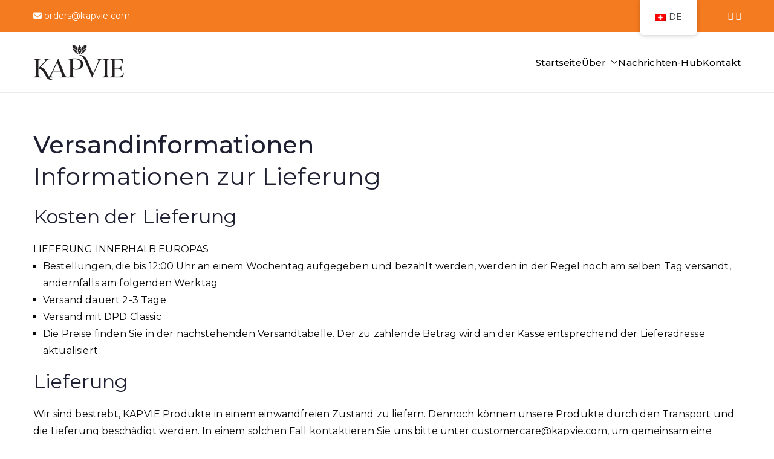

--- FILE ---
content_type: text/html; charset=UTF-8
request_url: https://kapvie.com/de/shipping-policy/
body_size: 76135
content:
<!doctype html>
		<html lang="de-CH">
		
	<head>

				<meta charset="UTF-8">
		<meta name="viewport" content="width=device-width, initial-scale=1">
		<link rel="profile" href="http://gmpg.org/xfn/11">
		
		<meta name='robots' content='index, follow, max-image-preview:large, max-snippet:-1, max-video-preview:-1' />

	<!-- This site is optimized with the Yoast SEO plugin v26.8 - https://yoast.com/product/yoast-seo-wordpress/ -->
	<title>Shipping Policy - Kapvie</title>
	<link rel="canonical" href="https://kapvie.com/de/shipping-policy/" />
	<meta property="og:locale" content="de_DE" />
	<meta property="og:type" content="article" />
	<meta property="og:title" content="Shipping Policy - Kapvie" />
	<meta property="og:description" content="Delivery Information Delivery Cost DELIVERY WITHIN EUROPE Orders that are placed and paid by 12:00 on a weekday are normally shipped on the same day, otherwise they are shipped the following workday Shipping takes 2-3 days Shipping using DPD Classic See shipping table below for pricing. Amount payable is updated at checkout according to delivery [&hellip;]" />
	<meta property="og:url" content="https://kapvie.com/de/shipping-policy/" />
	<meta property="og:site_name" content="Kapvie" />
	<meta property="article:modified_time" content="2022-04-18T15:41:22+00:00" />
	<meta name="twitter:card" content="summary_large_image" />
	<meta name="twitter:label1" content="Geschätzte Lesezeit" />
	<meta name="twitter:data1" content="2 Minuten" />
	<script type="application/ld+json" class="yoast-schema-graph">{
    "@context": "https:\/\/schema.org",
    "@graph": [
        {
            "@type": "WebPage",
            "@id": "https:\/\/kapvie.com\/shipping-policy\/",
            "url": "https:\/\/kapvie.com\/shipping-policy\/",
            "name": "Shipping Policy - Kapvie",
            "isPartOf": {
                "@id": "https:\/\/kapvie.com\/#website"
            },
            "datePublished": "2022-03-03T09:21:38+00:00",
            "dateModified": "2022-04-18T15:41:22+00:00",
            "breadcrumb": {
                "@id": "https:\/\/kapvie.com\/shipping-policy\/#breadcrumb"
            },
            "inLanguage": "de-CH",
            "potentialAction": [
                {
                    "@type": "ReadAction",
                    "target": [
                        "https:\/\/kapvie.com\/shipping-policy\/"
                    ]
                }
            ]
        },
        {
            "@type": "BreadcrumbList",
            "@id": "https:\/\/kapvie.com\/shipping-policy\/#breadcrumb",
            "itemListElement": [
                {
                    "@type": "ListItem",
                    "position": 1,
                    "name": "Startseite",
                    "item": "https:\/\/kapvie.com\/"
                },
                {
                    "@type": "ListItem",
                    "position": 2,
                    "name": "Versandinformationen"
                }
            ]
        },
        {
            "@type": "WebSite",
            "@id": "https:\/\/kapvie.com\/#website",
            "url": "https:\/\/kapvie.com\/",
            "name": "Kapvie",
            "description": "Ihr Gateway nach Afrika.",
            "publisher": {
                "@id": "https:\/\/kapvie.com\/#organization"
            },
            "potentialAction": [
                {
                    "@type": "SearchAction",
                    "target": {
                        "@type": "EntryPoint",
                        "urlTemplate": "https:\/\/kapvie.com\/?s={search_term_string}"
                    },
                    "query-input": {
                        "@type": "PropertyValueSpecification",
                        "valueRequired": true,
                        "valueName": "search_term_string"
                    }
                }
            ],
            "inLanguage": "de-CH"
        },
        {
            "@type": "Organization",
            "@id": "https:\/\/kapvie.com\/#organization",
            "name": "Kapvie",
            "url": "https:\/\/kapvie.com\/",
            "logo": {
                "@type": "ImageObject",
                "inLanguage": "de-CH",
                "@id": "https:\/\/kapvie.com\/#\/schema\/logo\/image\/",
                "url": "https:\/\/kapvie.com\/wp-content\/uploads\/2022\/02\/Kapvie-Logo-Invoice.jpg",
                "contentUrl": "https:\/\/kapvie.com\/wp-content\/uploads\/2022\/02\/Kapvie-Logo-Invoice.jpg",
                "width": 400,
                "height": 193,
                "caption": "Kapvie"
            },
            "image": {
                "@id": "https:\/\/kapvie.com\/#\/schema\/logo\/image\/"
            }
        }
    ]
}</script>
	<!-- / Yoast SEO plugin. -->


<link rel='dns-prefetch' href='//www.googletagmanager.com' />
<link rel='dns-prefetch' href='//fonts.googleapis.com' />
<link rel="alternate" type="application/rss+xml" title="Kapvie &raquo; Feed" href="https://kapvie.com/de/feed/" />
<link rel="alternate" type="application/rss+xml" title="Kapvie &raquo; Kommentar-Feed" href="https://kapvie.com/de/comments/feed/" />
<link rel="alternate" title="oEmbed (JSON)" type="application/json+oembed" href="https://kapvie.com/de/wp-json/oembed/1.0/embed?url=https%3A%2F%2Fkapvie.com%2Fde%2Fshipping-policy%2F" />
<link rel="alternate" title="oEmbed (XML)" type="text/xml+oembed" href="https://kapvie.com/de/wp-json/oembed/1.0/embed?url=https%3A%2F%2Fkapvie.com%2Fde%2Fshipping-policy%2F&#038;format=xml" />
<style id='wp-img-auto-sizes-contain-inline-css' type='text/css'>
img:is([sizes=auto i],[sizes^="auto," i]){contain-intrinsic-size:3000px 1500px}
/*# sourceURL=wp-img-auto-sizes-contain-inline-css */
</style>
<style id='wp-emoji-styles-inline-css' type='text/css'>

	img.wp-smiley, img.emoji {
		display: inline !important;
		border: none !important;
		box-shadow: none !important;
		height: 1em !important;
		width: 1em !important;
		margin: 0 0.07em !important;
		vertical-align: -0.1em !important;
		background: none !important;
		padding: 0 !important;
	}
/*# sourceURL=wp-emoji-styles-inline-css */
</style>
<link rel='stylesheet' id='wp-block-library-css' href='https://kapvie.com/wp-includes/css/dist/block-library/style.min.css?ver=6.9' type='text/css' media='all' />
<style id='wp-block-library-theme-inline-css' type='text/css'>
.wp-block-audio :where(figcaption){color:#555;font-size:13px;text-align:center}.is-dark-theme .wp-block-audio :where(figcaption){color:#ffffffa6}.wp-block-audio{margin:0 0 1em}.wp-block-code{border:1px solid #ccc;border-radius:4px;font-family:Menlo,Consolas,monaco,monospace;padding:.8em 1em}.wp-block-embed :where(figcaption){color:#555;font-size:13px;text-align:center}.is-dark-theme .wp-block-embed :where(figcaption){color:#ffffffa6}.wp-block-embed{margin:0 0 1em}.blocks-gallery-caption{color:#555;font-size:13px;text-align:center}.is-dark-theme .blocks-gallery-caption{color:#ffffffa6}:root :where(.wp-block-image figcaption){color:#555;font-size:13px;text-align:center}.is-dark-theme :root :where(.wp-block-image figcaption){color:#ffffffa6}.wp-block-image{margin:0 0 1em}.wp-block-pullquote{border-bottom:4px solid;border-top:4px solid;color:currentColor;margin-bottom:1.75em}.wp-block-pullquote :where(cite),.wp-block-pullquote :where(footer),.wp-block-pullquote__citation{color:currentColor;font-size:.8125em;font-style:normal;text-transform:uppercase}.wp-block-quote{border-left:.25em solid;margin:0 0 1.75em;padding-left:1em}.wp-block-quote cite,.wp-block-quote footer{color:currentColor;font-size:.8125em;font-style:normal;position:relative}.wp-block-quote:where(.has-text-align-right){border-left:none;border-right:.25em solid;padding-left:0;padding-right:1em}.wp-block-quote:where(.has-text-align-center){border:none;padding-left:0}.wp-block-quote.is-large,.wp-block-quote.is-style-large,.wp-block-quote:where(.is-style-plain){border:none}.wp-block-search .wp-block-search__label{font-weight:700}.wp-block-search__button{border:1px solid #ccc;padding:.375em .625em}:where(.wp-block-group.has-background){padding:1.25em 2.375em}.wp-block-separator.has-css-opacity{opacity:.4}.wp-block-separator{border:none;border-bottom:2px solid;margin-left:auto;margin-right:auto}.wp-block-separator.has-alpha-channel-opacity{opacity:1}.wp-block-separator:not(.is-style-wide):not(.is-style-dots){width:100px}.wp-block-separator.has-background:not(.is-style-dots){border-bottom:none;height:1px}.wp-block-separator.has-background:not(.is-style-wide):not(.is-style-dots){height:2px}.wp-block-table{margin:0 0 1em}.wp-block-table td,.wp-block-table th{word-break:normal}.wp-block-table :where(figcaption){color:#555;font-size:13px;text-align:center}.is-dark-theme .wp-block-table :where(figcaption){color:#ffffffa6}.wp-block-video :where(figcaption){color:#555;font-size:13px;text-align:center}.is-dark-theme .wp-block-video :where(figcaption){color:#ffffffa6}.wp-block-video{margin:0 0 1em}:root :where(.wp-block-template-part.has-background){margin-bottom:0;margin-top:0;padding:1.25em 2.375em}
/*# sourceURL=/wp-includes/css/dist/block-library/theme.min.css */
</style>
<style id='global-styles-inline-css' type='text/css'>
:root{--wp--preset--aspect-ratio--square: 1;--wp--preset--aspect-ratio--4-3: 4/3;--wp--preset--aspect-ratio--3-4: 3/4;--wp--preset--aspect-ratio--3-2: 3/2;--wp--preset--aspect-ratio--2-3: 2/3;--wp--preset--aspect-ratio--16-9: 16/9;--wp--preset--aspect-ratio--9-16: 9/16;--wp--preset--color--black: #000000;--wp--preset--color--cyan-bluish-gray: #abb8c3;--wp--preset--color--white: #ffffff;--wp--preset--color--pale-pink: #f78da7;--wp--preset--color--vivid-red: #cf2e2e;--wp--preset--color--luminous-vivid-orange: #ff6900;--wp--preset--color--luminous-vivid-amber: #fcb900;--wp--preset--color--light-green-cyan: #7bdcb5;--wp--preset--color--vivid-green-cyan: #00d084;--wp--preset--color--pale-cyan-blue: #8ed1fc;--wp--preset--color--vivid-cyan-blue: #0693e3;--wp--preset--color--vivid-purple: #9b51e0;--wp--preset--color--zakra-color-1: #027ABB;--wp--preset--color--zakra-color-2: #015EA0;--wp--preset--color--zakra-color-3: #FFFFFF;--wp--preset--color--zakra-color-4: #F6FEFC;--wp--preset--color--zakra-color-5: #181818;--wp--preset--color--zakra-color-6: #1F1F32;--wp--preset--color--zakra-color-7: #3F3F46;--wp--preset--color--zakra-color-8: #FFFFFF;--wp--preset--color--zakra-color-9: #E4E4E7;--wp--preset--gradient--vivid-cyan-blue-to-vivid-purple: linear-gradient(135deg,rgb(6,147,227) 0%,rgb(155,81,224) 100%);--wp--preset--gradient--light-green-cyan-to-vivid-green-cyan: linear-gradient(135deg,rgb(122,220,180) 0%,rgb(0,208,130) 100%);--wp--preset--gradient--luminous-vivid-amber-to-luminous-vivid-orange: linear-gradient(135deg,rgb(252,185,0) 0%,rgb(255,105,0) 100%);--wp--preset--gradient--luminous-vivid-orange-to-vivid-red: linear-gradient(135deg,rgb(255,105,0) 0%,rgb(207,46,46) 100%);--wp--preset--gradient--very-light-gray-to-cyan-bluish-gray: linear-gradient(135deg,rgb(238,238,238) 0%,rgb(169,184,195) 100%);--wp--preset--gradient--cool-to-warm-spectrum: linear-gradient(135deg,rgb(74,234,220) 0%,rgb(151,120,209) 20%,rgb(207,42,186) 40%,rgb(238,44,130) 60%,rgb(251,105,98) 80%,rgb(254,248,76) 100%);--wp--preset--gradient--blush-light-purple: linear-gradient(135deg,rgb(255,206,236) 0%,rgb(152,150,240) 100%);--wp--preset--gradient--blush-bordeaux: linear-gradient(135deg,rgb(254,205,165) 0%,rgb(254,45,45) 50%,rgb(107,0,62) 100%);--wp--preset--gradient--luminous-dusk: linear-gradient(135deg,rgb(255,203,112) 0%,rgb(199,81,192) 50%,rgb(65,88,208) 100%);--wp--preset--gradient--pale-ocean: linear-gradient(135deg,rgb(255,245,203) 0%,rgb(182,227,212) 50%,rgb(51,167,181) 100%);--wp--preset--gradient--electric-grass: linear-gradient(135deg,rgb(202,248,128) 0%,rgb(113,206,126) 100%);--wp--preset--gradient--midnight: linear-gradient(135deg,rgb(2,3,129) 0%,rgb(40,116,252) 100%);--wp--preset--font-size--small: 13px;--wp--preset--font-size--medium: 20px;--wp--preset--font-size--large: 36px;--wp--preset--font-size--x-large: 42px;--wp--preset--spacing--20: 0.44rem;--wp--preset--spacing--30: 0.67rem;--wp--preset--spacing--40: 1rem;--wp--preset--spacing--50: 1.5rem;--wp--preset--spacing--60: 2.25rem;--wp--preset--spacing--70: 3.38rem;--wp--preset--spacing--80: 5.06rem;--wp--preset--shadow--natural: 6px 6px 9px rgba(0, 0, 0, 0.2);--wp--preset--shadow--deep: 12px 12px 50px rgba(0, 0, 0, 0.4);--wp--preset--shadow--sharp: 6px 6px 0px rgba(0, 0, 0, 0.2);--wp--preset--shadow--outlined: 6px 6px 0px -3px rgb(255, 255, 255), 6px 6px rgb(0, 0, 0);--wp--preset--shadow--crisp: 6px 6px 0px rgb(0, 0, 0);}:root { --wp--style--global--content-size: 760px;--wp--style--global--wide-size: 1160px; }:where(body) { margin: 0; }.wp-site-blocks > .alignleft { float: left; margin-right: 2em; }.wp-site-blocks > .alignright { float: right; margin-left: 2em; }.wp-site-blocks > .aligncenter { justify-content: center; margin-left: auto; margin-right: auto; }:where(.wp-site-blocks) > * { margin-block-start: 24px; margin-block-end: 0; }:where(.wp-site-blocks) > :first-child { margin-block-start: 0; }:where(.wp-site-blocks) > :last-child { margin-block-end: 0; }:root { --wp--style--block-gap: 24px; }:root :where(.is-layout-flow) > :first-child{margin-block-start: 0;}:root :where(.is-layout-flow) > :last-child{margin-block-end: 0;}:root :where(.is-layout-flow) > *{margin-block-start: 24px;margin-block-end: 0;}:root :where(.is-layout-constrained) > :first-child{margin-block-start: 0;}:root :where(.is-layout-constrained) > :last-child{margin-block-end: 0;}:root :where(.is-layout-constrained) > *{margin-block-start: 24px;margin-block-end: 0;}:root :where(.is-layout-flex){gap: 24px;}:root :where(.is-layout-grid){gap: 24px;}.is-layout-flow > .alignleft{float: left;margin-inline-start: 0;margin-inline-end: 2em;}.is-layout-flow > .alignright{float: right;margin-inline-start: 2em;margin-inline-end: 0;}.is-layout-flow > .aligncenter{margin-left: auto !important;margin-right: auto !important;}.is-layout-constrained > .alignleft{float: left;margin-inline-start: 0;margin-inline-end: 2em;}.is-layout-constrained > .alignright{float: right;margin-inline-start: 2em;margin-inline-end: 0;}.is-layout-constrained > .aligncenter{margin-left: auto !important;margin-right: auto !important;}.is-layout-constrained > :where(:not(.alignleft):not(.alignright):not(.alignfull)){max-width: var(--wp--style--global--content-size);margin-left: auto !important;margin-right: auto !important;}.is-layout-constrained > .alignwide{max-width: var(--wp--style--global--wide-size);}body .is-layout-flex{display: flex;}.is-layout-flex{flex-wrap: wrap;align-items: center;}.is-layout-flex > :is(*, div){margin: 0;}body .is-layout-grid{display: grid;}.is-layout-grid > :is(*, div){margin: 0;}body{padding-top: 0px;padding-right: 0px;padding-bottom: 0px;padding-left: 0px;}a:where(:not(.wp-element-button)){text-decoration: underline;}:root :where(.wp-element-button, .wp-block-button__link){background-color: #32373c;border-width: 0;color: #fff;font-family: inherit;font-size: inherit;font-style: inherit;font-weight: inherit;letter-spacing: inherit;line-height: inherit;padding-top: calc(0.667em + 2px);padding-right: calc(1.333em + 2px);padding-bottom: calc(0.667em + 2px);padding-left: calc(1.333em + 2px);text-decoration: none;text-transform: inherit;}.has-black-color{color: var(--wp--preset--color--black) !important;}.has-cyan-bluish-gray-color{color: var(--wp--preset--color--cyan-bluish-gray) !important;}.has-white-color{color: var(--wp--preset--color--white) !important;}.has-pale-pink-color{color: var(--wp--preset--color--pale-pink) !important;}.has-vivid-red-color{color: var(--wp--preset--color--vivid-red) !important;}.has-luminous-vivid-orange-color{color: var(--wp--preset--color--luminous-vivid-orange) !important;}.has-luminous-vivid-amber-color{color: var(--wp--preset--color--luminous-vivid-amber) !important;}.has-light-green-cyan-color{color: var(--wp--preset--color--light-green-cyan) !important;}.has-vivid-green-cyan-color{color: var(--wp--preset--color--vivid-green-cyan) !important;}.has-pale-cyan-blue-color{color: var(--wp--preset--color--pale-cyan-blue) !important;}.has-vivid-cyan-blue-color{color: var(--wp--preset--color--vivid-cyan-blue) !important;}.has-vivid-purple-color{color: var(--wp--preset--color--vivid-purple) !important;}.has-zakra-color-1-color{color: var(--wp--preset--color--zakra-color-1) !important;}.has-zakra-color-2-color{color: var(--wp--preset--color--zakra-color-2) !important;}.has-zakra-color-3-color{color: var(--wp--preset--color--zakra-color-3) !important;}.has-zakra-color-4-color{color: var(--wp--preset--color--zakra-color-4) !important;}.has-zakra-color-5-color{color: var(--wp--preset--color--zakra-color-5) !important;}.has-zakra-color-6-color{color: var(--wp--preset--color--zakra-color-6) !important;}.has-zakra-color-7-color{color: var(--wp--preset--color--zakra-color-7) !important;}.has-zakra-color-8-color{color: var(--wp--preset--color--zakra-color-8) !important;}.has-zakra-color-9-color{color: var(--wp--preset--color--zakra-color-9) !important;}.has-black-background-color{background-color: var(--wp--preset--color--black) !important;}.has-cyan-bluish-gray-background-color{background-color: var(--wp--preset--color--cyan-bluish-gray) !important;}.has-white-background-color{background-color: var(--wp--preset--color--white) !important;}.has-pale-pink-background-color{background-color: var(--wp--preset--color--pale-pink) !important;}.has-vivid-red-background-color{background-color: var(--wp--preset--color--vivid-red) !important;}.has-luminous-vivid-orange-background-color{background-color: var(--wp--preset--color--luminous-vivid-orange) !important;}.has-luminous-vivid-amber-background-color{background-color: var(--wp--preset--color--luminous-vivid-amber) !important;}.has-light-green-cyan-background-color{background-color: var(--wp--preset--color--light-green-cyan) !important;}.has-vivid-green-cyan-background-color{background-color: var(--wp--preset--color--vivid-green-cyan) !important;}.has-pale-cyan-blue-background-color{background-color: var(--wp--preset--color--pale-cyan-blue) !important;}.has-vivid-cyan-blue-background-color{background-color: var(--wp--preset--color--vivid-cyan-blue) !important;}.has-vivid-purple-background-color{background-color: var(--wp--preset--color--vivid-purple) !important;}.has-zakra-color-1-background-color{background-color: var(--wp--preset--color--zakra-color-1) !important;}.has-zakra-color-2-background-color{background-color: var(--wp--preset--color--zakra-color-2) !important;}.has-zakra-color-3-background-color{background-color: var(--wp--preset--color--zakra-color-3) !important;}.has-zakra-color-4-background-color{background-color: var(--wp--preset--color--zakra-color-4) !important;}.has-zakra-color-5-background-color{background-color: var(--wp--preset--color--zakra-color-5) !important;}.has-zakra-color-6-background-color{background-color: var(--wp--preset--color--zakra-color-6) !important;}.has-zakra-color-7-background-color{background-color: var(--wp--preset--color--zakra-color-7) !important;}.has-zakra-color-8-background-color{background-color: var(--wp--preset--color--zakra-color-8) !important;}.has-zakra-color-9-background-color{background-color: var(--wp--preset--color--zakra-color-9) !important;}.has-black-border-color{border-color: var(--wp--preset--color--black) !important;}.has-cyan-bluish-gray-border-color{border-color: var(--wp--preset--color--cyan-bluish-gray) !important;}.has-white-border-color{border-color: var(--wp--preset--color--white) !important;}.has-pale-pink-border-color{border-color: var(--wp--preset--color--pale-pink) !important;}.has-vivid-red-border-color{border-color: var(--wp--preset--color--vivid-red) !important;}.has-luminous-vivid-orange-border-color{border-color: var(--wp--preset--color--luminous-vivid-orange) !important;}.has-luminous-vivid-amber-border-color{border-color: var(--wp--preset--color--luminous-vivid-amber) !important;}.has-light-green-cyan-border-color{border-color: var(--wp--preset--color--light-green-cyan) !important;}.has-vivid-green-cyan-border-color{border-color: var(--wp--preset--color--vivid-green-cyan) !important;}.has-pale-cyan-blue-border-color{border-color: var(--wp--preset--color--pale-cyan-blue) !important;}.has-vivid-cyan-blue-border-color{border-color: var(--wp--preset--color--vivid-cyan-blue) !important;}.has-vivid-purple-border-color{border-color: var(--wp--preset--color--vivid-purple) !important;}.has-zakra-color-1-border-color{border-color: var(--wp--preset--color--zakra-color-1) !important;}.has-zakra-color-2-border-color{border-color: var(--wp--preset--color--zakra-color-2) !important;}.has-zakra-color-3-border-color{border-color: var(--wp--preset--color--zakra-color-3) !important;}.has-zakra-color-4-border-color{border-color: var(--wp--preset--color--zakra-color-4) !important;}.has-zakra-color-5-border-color{border-color: var(--wp--preset--color--zakra-color-5) !important;}.has-zakra-color-6-border-color{border-color: var(--wp--preset--color--zakra-color-6) !important;}.has-zakra-color-7-border-color{border-color: var(--wp--preset--color--zakra-color-7) !important;}.has-zakra-color-8-border-color{border-color: var(--wp--preset--color--zakra-color-8) !important;}.has-zakra-color-9-border-color{border-color: var(--wp--preset--color--zakra-color-9) !important;}.has-vivid-cyan-blue-to-vivid-purple-gradient-background{background: var(--wp--preset--gradient--vivid-cyan-blue-to-vivid-purple) !important;}.has-light-green-cyan-to-vivid-green-cyan-gradient-background{background: var(--wp--preset--gradient--light-green-cyan-to-vivid-green-cyan) !important;}.has-luminous-vivid-amber-to-luminous-vivid-orange-gradient-background{background: var(--wp--preset--gradient--luminous-vivid-amber-to-luminous-vivid-orange) !important;}.has-luminous-vivid-orange-to-vivid-red-gradient-background{background: var(--wp--preset--gradient--luminous-vivid-orange-to-vivid-red) !important;}.has-very-light-gray-to-cyan-bluish-gray-gradient-background{background: var(--wp--preset--gradient--very-light-gray-to-cyan-bluish-gray) !important;}.has-cool-to-warm-spectrum-gradient-background{background: var(--wp--preset--gradient--cool-to-warm-spectrum) !important;}.has-blush-light-purple-gradient-background{background: var(--wp--preset--gradient--blush-light-purple) !important;}.has-blush-bordeaux-gradient-background{background: var(--wp--preset--gradient--blush-bordeaux) !important;}.has-luminous-dusk-gradient-background{background: var(--wp--preset--gradient--luminous-dusk) !important;}.has-pale-ocean-gradient-background{background: var(--wp--preset--gradient--pale-ocean) !important;}.has-electric-grass-gradient-background{background: var(--wp--preset--gradient--electric-grass) !important;}.has-midnight-gradient-background{background: var(--wp--preset--gradient--midnight) !important;}.has-small-font-size{font-size: var(--wp--preset--font-size--small) !important;}.has-medium-font-size{font-size: var(--wp--preset--font-size--medium) !important;}.has-large-font-size{font-size: var(--wp--preset--font-size--large) !important;}.has-x-large-font-size{font-size: var(--wp--preset--font-size--x-large) !important;}
:root :where(.wp-block-pullquote){font-size: 1.5em;line-height: 1.6;}
/*# sourceURL=global-styles-inline-css */
</style>
<link rel='stylesheet' id='dashicons-css' href='https://kapvie.com/wp-includes/css/dashicons.min.css?ver=6.9' type='text/css' media='all' />
<link rel='stylesheet' id='everest-forms-general-css' href='https://kapvie.com/wp-content/plugins/everest-forms/assets/css/everest-forms.css?ver=3.4.2.1' type='text/css' media='all' />
<link rel='stylesheet' id='jquery-intl-tel-input-css' href='https://kapvie.com/wp-content/plugins/everest-forms/assets/css/intlTelInput.css?ver=3.4.2.1' type='text/css' media='all' />
<link rel='stylesheet' id='trp-floater-language-switcher-style-css' href='https://kapvie.com/wp-content/plugins/translatepress-multilingual/assets/css/trp-floater-language-switcher.css?ver=3.0.7' type='text/css' media='all' />
<link rel='stylesheet' id='trp-language-switcher-style-css' href='https://kapvie.com/wp-content/plugins/translatepress-multilingual/assets/css/trp-language-switcher.css?ver=3.0.7' type='text/css' media='all' />
<link rel='stylesheet' id='font-awesome-all-css' href='https://kapvie.com/wp-content/themes/zakra/inc/customizer/customind/assets/fontawesome/v6/css/all.min.css?ver=6.2.4' type='text/css' media='all' />
<link rel='stylesheet' id='zakra_google_fonts-css' href='https://fonts.googleapis.com/css?family=Montserrat%3A0%2C500%2C600%7CPoppins%3A600%2C500&#038;ver=4.2.0' type='text/css' media='all' />
<link rel='stylesheet' id='zakra-style-css' href='https://kapvie.com/wp-content/themes/zakra/style.css?ver=4.2.0' type='text/css' media='all' />
<style id='zakra-style-inline-css' type='text/css'>
.zak-header-builder .zak-header-top-row{background-color:#18181B;}.zak-header-builder .zak-main-nav{border-bottom-color:#e9ecef;}.zak-header-builder .zak-secondary-nav{border-bottom-color:#e9ecef;}.zak-header-builder .zak-tertiary-menu{border-bottom-color:#e9ecef;}.zak-header-builder .zak-header-buttons .zak-header-button .zak-button{background-color:#027abb;}.zak-footer-builder .zak-footer-bottom-row{background-color:#18181B;}.zak-footer-builder .zak-footer-bottom-row{border-color:#3F3F46;}.zak-footer-builder .zak-footer-bottom-row{color:#fafafa;}.zak-header-builder, .zak-header-sticky-wrapper .sticky-header{border-color:#E4E4E7;}.zak-footer-builder .zak-footer-main-row ul li{border-bottom-width:0px;}.zak-footer-builder .zak-footer-main-row ul li{border-bottom-color:#e9ecef;}:root{--top-grid-columns: 4;
			--main-grid-columns: 4;
			--bottom-grid-columns: 1;
			} .zak-footer-builder .zak-bottom-row{justify-items: center;} .zak-footer-builder .zak-footer-main-row .widget-title, .zak-footer-builder .zak-footer-main-row h1, .zak-footer-builder .zak-footer-main-row h2, .zak-footer-builder .zak-footer-main-row h3, .zak-footer-builder .zak-footer-main-row h4, .zak-footer-builder .zak-footer-main-row h5, .zak-footer-builder .zak-footer-main-row h6{color:#212529;}.zak-footer-builder .zak-footer-bottom-row .zak-footer-col{flex-direction: column;}.zak-footer-builder .zak-footer-main-row .zak-footer-col{flex-direction: column;}.zak-footer-builder .zak-footer-top-row .zak-footer-col{flex-direction: column;}.zak-footer-builder .zak-copyright{text-align: center;}.zak-footer-builder .zak-footer-nav{display: flex; justify-content: center;}.zak-footer-builder .zak-footer-nav-2{display: flex; justify-content: center;}.zak-footer-builder .zak-html-1{text-align: center;}.zak-footer-builder .zak-html-2{text-align: center;}.zak-footer-builder .footer-social-icons{text-align: ;}.zak-footer-builder .widget-footer-sidebar-1{text-align: ;}.zak-footer-builder .widget-footer-sidebar-2{text-align: ;}.zak-footer-builder .widget-footer-sidebar-3{text-align: ;}.zak-footer-builder .widget-footer-sidebar-4{text-align: ;}.zak-footer-builder .widget-footer-bar-col-1-sidebar{text-align: ;}.zak-footer-builder .widget-footer-bar-col-2-sidebar{text-align: ;} :root{--zakra-color-1: #027ABB;--zakra-color-2: #015EA0;--zakra-color-3: #FFFFFF;--zakra-color-4: #F6FEFC;--zakra-color-5: #181818;--zakra-color-6: #1F1F32;--zakra-color-7: #3F3F46;--zakra-color-8: #FFFFFF;--zakra-color-9: #E4E4E7;}@media screen and (min-width: 768px) {.zak-primary{width:70%;}}a:hover, a:focus,
				.zak-primary-nav ul li:hover > a,
				.zak-primary-nav ul .current_page_item > a,
				.zak-entry-summary a,
				.zak-entry-meta a, .zak-post-content .zak-entry-footer a:hover,
				.pagebuilder-content a, .zak-style-2 .zak-entry-meta span,
				.zak-style-2 .zak-entry-meta a,
				.entry-title:hover a,
				.zak-breadcrumbs .trail-items a,
				.breadcrumbs .trail-items a,
				.entry-content a,
				.edit-link a,
				.zak-footer-bar a:hover,
				.widget li a,
				#comments .comment-content a,
				#comments .reply,
				button:hover,
				.zak-button:hover,
				.zak-entry-footer .edit-link a,
				.zak-header-action .yith-wcwl-items-count .yith-wcwl-icon span,
				.pagebuilder-content a, .zak-entry-footer a,
				.zak-header-buttons .zak-header-button--2 .zak-button,
				.zak-header-buttons .zak-header-button .zak-button:hover,
				.woocommerce-cart .coupon button.button{color:#86744f;}.zak-post-content .entry-button:hover .zak-icon,
				.zak-error-404 .zak-button:hover svg,
				.zak-style-2 .zak-entry-meta span .zak-icon,
				.entry-button .zak-icon{fill:#86744f;}blockquote, .wp-block-quote,
				button, input[type="button"],
				input[type="reset"],
				input[type="submit"],
				.wp-block-button .wp-block-button__link,
				blockquote.has-text-align-right, .wp-block-quote.has-text-align-right,
				button:hover,
				.wp-block-button .wp-block-button__link:hover,
				.zak-button:hover,
				.zak-header-buttons .zak-header-button .zak-button,
				.zak-header-buttons .zak-header-button.zak-header-button--2 .zak-button,
				.zak-header-buttons .zak-header-button .zak-button:hover,
				.woocommerce-cart .coupon button.button,
				.woocommerce-cart .actions > button.button{border-color:#86744f;}.zak-primary-nav.zak-layout-1-style-2 > ul > li.current_page_item > a::before,
				.zak-primary-nav.zak-layout-1-style-2 > ul a:hover::before,
				.zak-primary-nav.zak-layout-1-style-2 > ul > li.current-menu-item > a::before,
				.zak-primary-nav.zak-layout-1-style-3 > ul > li.current_page_item > a::before,
				.zak-primary-nav.zak-layout-1-style-3 > ul > li.current-menu-item > a::before,
				.zak-primary-nav.zak-layout-1-style-4 > ul > li.current_page_item > a::before,
				.zak-primary-nav.zak-layout-1-style-4 > ul > li.current-menu-item > a::before,
				.zak-scroll-to-top:hover, button, input[type="button"], input[type="reset"],
				input[type="submit"], .zak-header-buttons .zak-header-button--1 .zak-button,
				.wp-block-button .wp-block-button__link,
				.zak-menu-item-cart .cart-page-link .count,
				.widget .wp-block-heading::before,
				#comments .comments-title::before,
				#comments .comment-reply-title::before,
				.widget .widget-title::before,
				.zak-footer-builder .zak-footer-main-row .widget .wp-block-heading::before,
				.zak-footer-builder .zak-footer-top-row .widget .wp-block-heading::before,
				.zak-footer-builder .zak-footer-bottom-row .widget .wp-block-heading::before,
				.zak-footer-builder .zak-footer-main-row .widget .widget-title::before,
				.zak-footer-builder .zak-footer-top-row .widget .widget-title::before,
				.zak-footer-builder .zak-footer-bottom-row .widget .widget-title::before,
				.woocommerce-cart .actions .coupon button.button:hover,
				.woocommerce-cart .actions > button.button,
				.woocommerce-cart .actions > button.button:hover{background-color:#86744f;}button, input[type="button"],
				input[type="reset"],
				input[type="submit"],
				.wp-block-button .wp-block-button__link,
				.zak-button{border-color:#86744f;background-color:#86744f;}body, .woocommerce-ordering select{color:#0a0909;}.zak-header, .zak-post, .zak-secondary, .zak-footer-bar, .zak-primary-nav .sub-menu, .zak-primary-nav .sub-menu li, .posts-navigation, #comments, .post-navigation, blockquote, .wp-block-quote, .zak-posts .zak-post, .zak-content-area--boxed .widget{border-color:#ffffff;}hr .zak-container--separate, {background-color:#ffffff;}.entry-content a{color:#000000;}.zak-entry-footer a:hover,
				.entry-button:hover,
				.zak-entry-footer a:hover,
				.entry-content a:hover,
				.pagebuilder-content a:hover, .pagebuilder-content a:hover{color:#f57b20;}.entry-button:hover .zak-icon{fill:#f57b20;}.zak-content{}body{font-family:Montserrat;font-weight:400;}h1, h2, h3, h4, h5, h6{font-family:Montserrat;font-weight:400;}h1{font-family:Montserrat;font-weight:400;}h2{font-family:Montserrat;font-weight:400;}h3{font-family:Montserrat;font-weight:400;}h4{font-family:Montserrat;font-weight:400;}h5{font-family:Montserrat;font-weight:400;}h6{font-family:Montserrat;}button, input[type="button"], input[type="reset"], input[type="submit"], #infinite-handle span, .wp-block-button .wp-block-button__link{background-color:#027abb;}.site-title{color:#blank;}.site-branding .site-title{font-family:Poppins;font-weight:600;font-size:1.89072rem;line-height:1.5;}.site-branding .site-description{font-family:Poppins;font-weight:500;font-size:1.44rem;line-height:1.8;}.zak-header .zak-top-bar{color:#ffffff;}.zak-header .zak-top-bar{background-color:#f57b20;background-size:contain;}.zak-header .zak-main-header{background-color:#ffffff;background-size:contain;}.zak-header, .zak-header-sticky-wrapper .sticky-header{border-bottom-color:rgba(0,0,0,0.06);}.zak-header-buttons .zak-header-button.zak-header-button--1 .zak-button{background-color:#027abb;}.zak-header .main-navigation{border-bottom-color:#e9ecef;}.zak-primary-nav ul li > a, .zak-main-nav.zak-primary-nav ul.zak-primary-menu > li > a, .zak-primary-nav.zak-menu-item--layout-2 > ul > li > a{color:#000000;}.zak-primary-nav ul li > a .zak-icon, zak-main-nav.zak-primary-nav ul.zak-primary-menu li .zak-icon, .zak-primary-nav.zak-menu-item--layout-2 > ul > li > .zak-icon{fill:#000000;}.zak-primary-nav ul li:not(.current-menu-item):hover > a, .zak-primary-nav.zak-menu-item--layout-2 > ul > li:not(.current-menu-item):hover > a, .zak-primary-nav ul li:not(.current-menu-item):hover > a, .zak-main-nav.zak-primary-nav ul.zak-primary-menu li:not(.current-menu-item):hover > a{color:#f57b20;}.zak-primary-nav ul li:hover > .zak-icon, .zak-primary-nav.zak-menu-item--layout-2 > ul > li:hover > .zak-icon{fill:#f57b20;}.zak-primary-nav.zak-layout-1-style-2 > ul li a:hover::before{background-color:#f57b20;}.zak-primary-nav ul li:active > a, .zak-primary-nav ul > li:not(.zak-header-button).current_page_item > a, .zak-primary-nav ul > li:not(.zak-header-button).current_page_ancestor > a, .zak-primary-nav ul > li:not(.zak-header-button).current-menu-item > a, .zak-primary-nav ul > li:not(.zak-header-button).current-menu-ancestor > a{color:#f57b20;}.zak-primary-nav.zak-layout-1-style-2 ul > li:not(.zak-header-button).current_page_item > a::before, .zak-primary-nav.zak-layout-1-style-2 ul > li:not(.zak-header-button).current_page_ancestor > a::before, .zak-primary-nav.zak-layout-1-style-2 ul > li:not(.zak-header-button).current-menu-item > a::before, .zak-primary-nav.zak-layout-1-style-2 ul > li:not(.zak-header-button).current-menu-ancestor > a::before, .zak-primary-nav.zak-layout-1-style-3 ul > li:not(.zak-header-button).current_page_item > a::before, .zak-primary-nav.zak-layout-1-style-3 ul > li:not(.zak-header-button).current_page_ancestor > a::before, .zak-primary-nav.zak-layout-1-style-3 ul > li:not(.zak-header-button).current-menu-item > a::before, .zak-primary-nav.zak-layout-1-style-3 ul > li:not(.zak-header-button).current-menu-ancestor > a::before, .zak-primary-nav.zak-layout-1-style-4 ul > li:not(.zak-header-button).current_page_item > a::before, .zak-primary-nav.zak-layout-1-style-4 ul > li:not(.zak-header-button).current_page_ancestor > a::before, .zak-primary-nav.zak-layout-1-style-4 ul > li:not(.zak-header-button).current-menu-item > a::before, .zak-primary-nav.zak-layout-1-style-4 ul > li:not(.zak-header-button).current-menu-ancestor > a::before{background-color:#f57b20;}.zak-primary-nav ul li:hover > .zak-icon, .zak-primary-nav.zak-menu-item--layout-2 > ul > li span{fill:#f57b20;}.zak-primary-nav ul li a{font-family:Montserrat;font-weight:500;font-size:15px;}.has-page-header .zak-page-header{padding-top:63px;padding-right:0px;padding-bottom:152px;padding-left:0px;}.zak-page-header .breadcrumb-trail ul li{font-size:14px;}.zak-page-header .zak-page-title, .zakra-single-article .zak-entry-header .entry-title{color:#ffffff;}.zak-page-header, .zak-container--separate .zak-page-header{background-color:#ff4c3b;background-position:center bottom;background-size:cover;background-repeat:no-repeat;}.zak-page-header .breadcrumb-trail ul li{color:#ffffff;}.zak-page-header .breadcrumb-trail ul li::after{color:#ffffff;}.zak-page-header .breadcrumb-trail ul li a{color:#ffffff;}.zak-page-header .breadcrumb-trail ul li a:hover {color:#027abb;}.zak-page-header .zak-page-title, .zakra-single-article .zak-entry-header .entry-title{font-family:Poppins;font-weight:500;font-size:28px;line-height:1.3;}.entry-title:not(.zak-page-title){font-family:Montserrat;font-weight:500;}.zak-secondary .widget .widget-title, .zak-secondary .widget .wp-block-heading{font-family:Montserrat;font-weight:600;}.zak-secondary .widget, .zak-secondary .widget li a{font-family:Montserrat;font-weight:500;font-size:14px;}.zak-footer-cols{background-color:#ffffff;}.zak-footer .zak-footer-cols .widget-title, .zak-footer-cols h1, .zak-footer-cols h2, .zak-footer-cols h3, .zak-footer-cols h4, .zak-footer-cols h5, .zak-footer-cols h6{color:#212529;}.zak-footer .zak-footer-cols, .zak-footer .zak-footer-cols p{color:#212529;}.zak-footer .zak-footer-cols a, .zak-footer-col .widget ul a{color:#16181a;}.zak-footer .zak-footer-cols a:hover, .zak-footer-col .widget ul a:hover, .zak-footer .zak-footer-cols a:focus{color:#f57b20;}.zak-footer-cols{border-top-color:#f5f5f5;}.zak-footer-cols ul li{border-bottom-width:0px;}.zak-footer-cols ul li{border-bottom-color:#e9ecef;}.zak-footer-bar{background-color:#86744f;}.zak-footer-bar{color:#ffffff;}.zak-footer-bar a{color:#ffffff;}.zak-footer-bar a:hover, .zak-footer-bar a:focus{color:#000000;}.zak-footer-bar{border-top-color:#f5f5f5;}.zak-scroll-to-top:hover{background-color:#f57b20;}:root {--e-global-color-zakracolor1: #027ABB;--e-global-color-zakracolor2: #015EA0;--e-global-color-zakracolor3: #FFFFFF;--e-global-color-zakracolor4: #F6FEFC;--e-global-color-zakracolor5: #181818;--e-global-color-zakracolor6: #1F1F32;--e-global-color-zakracolor7: #3F3F46;--e-global-color-zakracolor8: #FFFFFF;--e-global-color-zakracolor9: #E4E4E7;}
/*# sourceURL=zakra-style-inline-css */
</style>
<link rel='stylesheet' id='elementor-frontend-css' href='https://kapvie.com/wp-content/plugins/elementor/assets/css/frontend.min.css?ver=3.34.4' type='text/css' media='all' />
<link rel='stylesheet' id='eael-general-css' href='https://kapvie.com/wp-content/plugins/essential-addons-for-elementor-lite/assets/front-end/css/view/general.min.css?ver=6.5.9' type='text/css' media='all' />
<!--n2css--><!--n2js--><script type="text/javascript" src="https://kapvie.com/wp-includes/js/jquery/jquery.min.js?ver=3.7.1" id="jquery-core-js"></script>
<script type="text/javascript" src="https://kapvie.com/wp-includes/js/jquery/jquery-migrate.min.js?ver=3.4.1" id="jquery-migrate-js"></script>

<!-- Google tag (gtag.js) snippet added by Site Kit -->
<!-- Google Analytics snippet added by Site Kit -->
<script type="text/javascript" src="https://www.googletagmanager.com/gtag/js?id=G-SKHDTJNLPR" id="google_gtagjs-js" async></script>
<script type="text/javascript" id="google_gtagjs-js-after">
/* <![CDATA[ */
window.dataLayer = window.dataLayer || [];function gtag(){dataLayer.push(arguments);}
gtag("set","linker",{"domains":["kapvie.com"]});
gtag("js", new Date());
gtag("set", "developer_id.dZTNiMT", true);
gtag("config", "G-SKHDTJNLPR");
//# sourceURL=google_gtagjs-js-after
/* ]]> */
</script>
<link rel="https://api.w.org/" href="https://kapvie.com/de/wp-json/" /><link rel="alternate" title="JSON" type="application/json" href="https://kapvie.com/de/wp-json/wp/v2/pages/1279" /><link rel="EditURI" type="application/rsd+xml" title="RSD" href="https://kapvie.com/xmlrpc.php?rsd" />
<meta name="generator" content="WordPress 6.9" />
<meta name="generator" content="Everest Forms 3.4.2.1" />
<link rel='shortlink' href='https://kapvie.com/de/?p=1279' />
<meta name="generator" content="Site Kit by Google 1.171.0" /><link rel="alternate" hreflang="en-US" href="https://kapvie.com/shipping-policy/"/>
<link rel="alternate" hreflang="fr-FR" href="https://kapvie.com/fr/shipping-policy/"/>
<link rel="alternate" hreflang="de-CH" href="https://kapvie.com/de/shipping-policy/"/>
<link rel="alternate" hreflang="en" href="https://kapvie.com/shipping-policy/"/>
<link rel="alternate" hreflang="fr" href="https://kapvie.com/fr/shipping-policy/"/>
<link rel="alternate" hreflang="de" href="https://kapvie.com/de/shipping-policy/"/>
<meta name="generator" content="Elementor 3.34.4; features: additional_custom_breakpoints; settings: css_print_method-external, google_font-enabled, font_display-auto">
			<style>
				.e-con.e-parent:nth-of-type(n+4):not(.e-lazyloaded):not(.e-no-lazyload),
				.e-con.e-parent:nth-of-type(n+4):not(.e-lazyloaded):not(.e-no-lazyload) * {
					background-image: none !important;
				}
				@media screen and (max-height: 1024px) {
					.e-con.e-parent:nth-of-type(n+3):not(.e-lazyloaded):not(.e-no-lazyload),
					.e-con.e-parent:nth-of-type(n+3):not(.e-lazyloaded):not(.e-no-lazyload) * {
						background-image: none !important;
					}
				}
				@media screen and (max-height: 640px) {
					.e-con.e-parent:nth-of-type(n+2):not(.e-lazyloaded):not(.e-no-lazyload),
					.e-con.e-parent:nth-of-type(n+2):not(.e-lazyloaded):not(.e-no-lazyload) * {
						background-image: none !important;
					}
				}
			</style>
			
		<style type="text/css">
			            .site-title {
                position: absolute;
                clip: rect(1px, 1px, 1px, 1px);
            }

			
			            .site-description {
                position: absolute;
                clip: rect(1px, 1px, 1px, 1px);
            }

					</style>

		<link rel="icon" href="https://kapvie.com/wp-content/uploads/2021/07/fav_icon-100x100.jpg" sizes="32x32" />
<link rel="icon" href="https://kapvie.com/wp-content/uploads/2021/07/fav_icon.jpg" sizes="192x192" />
<link rel="apple-touch-icon" href="https://kapvie.com/wp-content/uploads/2021/07/fav_icon.jpg" />
<meta name="msapplication-TileImage" content="https://kapvie.com/wp-content/uploads/2021/07/fav_icon.jpg" />

	</head>

<body class="wp-singular page-template-default page page-id-1279 wp-custom-logo wp-theme-zakra everest-forms-no-js translatepress-de_CH_informal zak-site-layout--contained zak-site-layout--no_sidebar zak-container--wide zak-content-area--bordered elementor-default elementor-kit-815">


		<div id="page" class="zak-site">
				<a class="skip-link screen-reader-text" href="#zak-content" data-no-translation="" data-trp-gettext="">Skip to content</a>
		
		<header id="zak-masthead" class="zak-header zak-layout-1 zak-layout-1-style-1">
		
			
<div class="zak-top-bar">
	<div class="zak-container zak-top-bar-container">
		<div class="zak-row">
			<div class="zak-top-bar__1">

				<p><i class="fa fa-envelope"></i> orders@kapvie.com</p>
			</div> <!-- /.zak-top-bar__1 -->

				
			<div class="zak-top-bar__2">

					<div class="header-bar-social-icons"><a href="https://www.facebook.com/Kapvie-101789255403246" target="_blank" rel="noopener">
<i class="fa fa-facebook"></i>
</a>
<a href="https://www.instagram.com/kapvie_euro/" target="_blank" rel="noopener">
<i class="fa fa-instagram"></i>
</a></div>
			</div> <!-- /.zak-top-bar__2 -->

							</div> <!-- /.zak-row -->
	</div> <!-- /.zak-container -->
</div> <!-- /.zak-top-bar -->

					<div class="zak-main-header">
			<div class="zak-container">
				<div class="zak-row">
		
	<div class="zak-header-col zak-header-col--1">

		
<div class="site-branding">
	<a href="https://kapvie.com/de/" class="custom-logo-link" rel="home"><img width="154" height="60" src="https://kapvie.com/wp-content/uploads/2021/07/Kapvie-Logo-1-transparent.png" class="custom-logo" alt="Kapvie" decoding="async" /></a>	<div class="site-info-wrap">
		
		<p class="site-title">
		<a href="https://kapvie.com/de/" rel="home">Kapvie</a>
	</p>


				<p class="site-description">Ihr Gateway nach Afrika.</p>
		</div>
</div><!-- .site-branding -->

	</div> <!-- /.zak-header__block--one -->

	<div class="zak-header-col zak-header-col--2">

					
<nav id="zak-primary-nav" class="zak-main-nav main-navigation zak-primary-nav zak-layout-1 zak-layout-1-style-2">
	<ul id="zak-primary-menu" class="zak-primary-menu"><li id="menu-item-805" class="menu-item menu-item-type-post_type menu-item-object-page menu-item-home menu-item-805"><a href="https://kapvie.com/de/">Startseite</a></li>
<li id="menu-item-1015" class="menu-item menu-item-type-custom menu-item-object-custom menu-item-has-children menu-item-1015"><a href="#">Über<span role="button" tabindex="0" class="zak-submenu-toggle" onkeypress=""><svg class="zak-icon zak-dropdown-icon" xmlns="http://www.w3.org/2000/svg" xml:space="preserve" viewbox="0 0 24 24"><path d="M12 17.5c-.3 0-.5-.1-.7-.3l-9-9c-.4-.4-.4-1 0-1.4s1-.4 1.4 0l8.3 8.3 8.3-8.3c.4-.4 1-.4 1.4 0s.4 1 0 1.4l-9 9c-.2.2-.4.3-.7.3z"/></svg></span></a>
<ul class="sub-menu">
	<li id="menu-item-814" class="menu-item menu-item-type-post_type menu-item-object-page menu-item-814"><a href="https://kapvie.com/de/about/">Kapvie</a></li>
	<li id="menu-item-1017" class="menu-item menu-item-type-post_type menu-item-object-page menu-item-1017"><a href="https://kapvie.com/de/carmien-rooibos-tea/">Carmien Rooibos-Tee</a></li>
	<li id="menu-item-1016" class="menu-item menu-item-type-post_type menu-item-object-page menu-item-1016"><a href="https://kapvie.com/de/cape-dry-fruit/">Capedry Trockenfrüchte</a></li>
</ul>
</li>
<li id="menu-item-1491" class="menu-item menu-item-type-post_type menu-item-object-page menu-item-1491"><a href="https://kapvie.com/de/news-hub/">Nachrichten-Hub</a></li>
<li id="menu-item-1321" class="menu-item menu-item-type-post_type menu-item-object-page menu-item-1321"><a href="https://kapvie.com/de/contact/">Kontakt</a></li>
</ul></nav><!-- #zak-primary-nav -->



<div class="zak-toggle-menu"

	>

	
	<button class="zak-menu-toggle"
			aria-label="Primary Menu" data-no-translation-aria-label="" >

		<svg class="zak-icon zakra-icon--bars" xmlns="http://www.w3.org/2000/svg" viewbox="0 0 24 24"><path d="M21 19H3a1 1 0 0 1 0-2h18a1 1 0 0 1 0 2Zm0-6H3a1 1 0 0 1 0-2h18a1 1 0 0 1 0 2Zm0-6H3a1 1 0 0 1 0-2h18a1 1 0 0 1 0 2Z" /></svg>
	</button> <!-- /.zak-menu-toggle -->

	<nav id="zak-mobile-nav" class="zak-main-nav zak-mobile-nav"

		>

		<div class="zak-mobile-nav__header">
			
			<!-- Mobile nav close icon. -->
			<button id="zak-mobile-nav-close" class="zak-mobile-nav-close" aria-label="Close Button" data-no-translation-aria-label="">
				<svg class="zak-icon zakra-icon--x-mark" xmlns="http://www.w3.org/2000/svg" viewbox="0 0 24 24"><path d="m14 12 7.6-7.6c.6-.6.6-1.5 0-2-.6-.6-1.5-.6-2 0L12 10 4.4 2.4c-.6-.6-1.5-.6-2 0s-.6 1.5 0 2L10 12l-7.6 7.6c-.6.6-.6 1.5 0 2 .3.3.6.4 1 .4s.7-.1 1-.4L12 14l7.6 7.6c.3.3.6.4 1 .4s.7-.1 1-.4c.6-.6.6-1.5 0-2L14 12z" /></svg>			</button>
		</div> <!-- /.zak-mobile-nav__header -->

		<ul id="zak-mobile-menu" class="zak-mobile-menu"><li class="menu-item menu-item-type-post_type menu-item-object-page menu-item-home menu-item-805"><a href="https://kapvie.com/de/">Startseite</a></li>
<li class="menu-item menu-item-type-custom menu-item-object-custom menu-item-has-children menu-item-1015"><a href="#">Über</a><span role="button" tabindex="0" class="zak-submenu-toggle" onkeypress=""><svg class="zak-icon zak-dropdown-icon" xmlns="http://www.w3.org/2000/svg" xml:space="preserve" viewbox="0 0 24 24"><path d="M12 17.5c-.3 0-.5-.1-.7-.3l-9-9c-.4-.4-.4-1 0-1.4s1-.4 1.4 0l8.3 8.3 8.3-8.3c.4-.4 1-.4 1.4 0s.4 1 0 1.4l-9 9c-.2.2-.4.3-.7.3z"/></svg></span>
<ul class="sub-menu">
	<li class="menu-item menu-item-type-post_type menu-item-object-page menu-item-814"><a href="https://kapvie.com/de/about/">Kapvie</a></li>
	<li class="menu-item menu-item-type-post_type menu-item-object-page menu-item-1017"><a href="https://kapvie.com/de/carmien-rooibos-tea/">Carmien Rooibos-Tee</a></li>
	<li class="menu-item menu-item-type-post_type menu-item-object-page menu-item-1016"><a href="https://kapvie.com/de/cape-dry-fruit/">Capedry Trockenfrüchte</a></li>
</ul>
</li>
<li class="menu-item menu-item-type-post_type menu-item-object-page menu-item-1491"><a href="https://kapvie.com/de/news-hub/">Nachrichten-Hub</a></li>
<li class="menu-item menu-item-type-post_type menu-item-object-page menu-item-1321"><a href="https://kapvie.com/de/contact/">Kontakt</a></li>
</ul>
			<div class="zak-mobile-menu-label">
							</div>

		
	</nav> <!-- /#zak-mobile-nav-->

</div> <!-- /.zak-toggle-menu -->

				</div> <!-- /.zak-header__block-two -->

				</div> <!-- /.zak-row -->
			</div> <!-- /.zak-container -->
		</div> <!-- /.zak-main-header -->
		
				</header><!-- #zak-masthead -->
		

		<div id="zak-content" class="zak-content">
					<div class="zak-container">
				<div class="zak-row">
		
	<main id="zak-primary" class="zak-primary">
		
		
<article id="post-1279" class="post-1279 page type-page status-publish hentry zakra-article-page">

	<div class="zak-post-content">
	<header class="zak-entry-header">
		<h1 class="entry-title">Versandinformationen</h1>	</header> <!-- .zak-entry-header -->

<div class="entry-content">
	<h1>Informationen zur Lieferung</h1>
<h2>Kosten der Lieferung</h2>
LIEFERUNG INNERHALB EUROPAS
<ul>
 	<li>Bestellungen, die bis 12:00 Uhr an einem Wochentag aufgegeben und bezahlt werden, werden in der Regel noch am selben Tag versandt, andernfalls am folgenden Werktag</li>
 	<li>Versand dauert 2-3 Tage</li>
 	<li>Versand mit DPD Classic</li>
 	<li>Die Preise finden Sie in der nachstehenden Versandtabelle. Der zu zahlende Betrag wird an der Kasse entsprechend der Lieferadresse aktualisiert.</li>
</ul>
<h2>Lieferung</h2>
Wir sind bestrebt, KAPVIE Produkte in einem einwandfreien Zustand zu liefern. Dennoch können unsere Produkte durch den Transport und die Lieferung beschädigt werden. In einem solchen Fall kontaktieren Sie uns bitte unter customercare@kapvie.com, um gemeinsam eine Lösung zu finden. Wenn alles zu Ihrer Zufriedenheit geliefert wird, würden wir uns über ein positives Feedback freuen.
<h2>Lieferbedingungen</h2>
Deliveries are made to the Countries as per Shipping table of DPD Zones below.

Delivery prices are updated at checkout once delivery address has been provided. Available Countries for delivery as per Address dropdown menu at checkout.

KAPVIE shall not be held liable for delays caused by events beyond its control, e.g. force majeure, traffic congestion, severe weather conditions or the unusual, unexpected holding of the goods by customs authorities, and such events shall not entitle the customer to withdraw from the purchase contract or claim compensation.

If not all the products ordered are in stock, KAPVIE is entitled to make part-deliveries.

If the goods cannot be delivered through the fault of the customer, KAPVIE shall be entitled to withdraw from the contract after three attempts at delivery. No refunds for unsuccessful deliveries (non-collection, incorrect shipping address…).

&nbsp;
<table width="1159">
<tbody>
<tr>
<td width="20"></td>
<td width="19"></td>
<td width="95">Germany</td>
<td width="112">Switzerland</td>
<td width="143">Belgium, Luxembourg,
Netherlands,
Austria</td>
<td width="105">Denmark,
Czech
Republic</td>
<td width="100">France</td>
<td width="125">Italy, Poland,
Slovakia, Slovenia,
Hungary</td>
<td width="109">Ireland, Portugal,
Sweden,
Spain</td>
<td width="107">Estonia, Finland,
Croatia,
Latvia,
Lithuania</td>
<td width="119">Bulgaria,
Greece, Romania,</td>
<td width="105">Norway</td>
</tr>
<tr>
<td width="20"></td>
<td width="19"></td>
<td width="95">Deutschland</td>
<td width="112">Schweiz</td>
<td width="143">Belgien, Luxemburg,
Niederlande,
Österreich</td>
<td width="105">Dänemark,
Tschechische
Republik</td>
<td width="100">Frankreich</td>
<td width="125">Italien, Polen,
Slowakei, Slowenien,
Ungarn</td>
<td width="109">Irland, Portugal,
Schweden,
Spanien</td>
<td width="107">Estland, Finnland,
Kroatien,
Lettland,
Litauen,</td>
<td>Bulgarien,
Griechenland, Rumänien,</td>
<td width="105">Norwegen</td>
</tr>
<tr>
<td width="20"></td>
<td width="19"></td>
<td width="95">Germany</td>
<td width="112">Switzerland</td>
<td width="143">DPD
Zone 1-1</td>
<td width="105">DPD
Zone 1-2</td>
<td width="100">DPD
Zone 1-3</td>
<td width="125">DPD
Zone 1-4</td>
<td width="109">DPD
Zone 1-5</td>
<td width="107">DP
Zone 1-6</td>
<td width="119">DPD
Zone 1-7</td>
<td width="105">Norway Delivered Duty Paid (DDP)</td>
</tr>
<tr>
<td width="20"></td>
<td width="19"></td>
<td width="95"></td>
<td width="112"></td>
<td width="143"></td>
<td width="105"></td>
<td width="100"></td>
<td width="125"></td>
<td width="109"></td>
<td width="107"></td>
<td width="119"></td>
<td width="105"></td>
</tr>
<tr>
<td width="20"></td>
<td width="19"></td>
<td width="95">Free from €60</td>
<td width="112">Free from
€60</td>
<td width="143">Free from
€60</td>
<td width="105">Free from €60</td>
<td width="100">Free from €60</td>
<td width="125">Free from
€100</td>
<td width="109">Free from €110</td>
<td width="107">Free from €130</td>
<td width="119">Free from
€250</td>
<td width="105">Free from €300</td>
</tr>
<tr>
<td width="20">2</td>
<td width="19">kg</td>
<td width="95">€ 10.00</td>
<td width="112">€ 10.00</td>
<td width="143">€ 10.00</td>
<td width="105">€ 10.00</td>
<td width="100">€ 10.00</td>
<td width="125">€ 15.20</td>
<td width="109">€ 18.28</td>
<td width="107">€ 21.65</td>
<td width="119">€ 38.81</td>
<td width="105">€ 47.65</td>
</tr>
<tr>
<td width="20">4</td>
<td width="19">kg</td>
<td width="95">€ 10.00</td>
<td width="112">€ 10.00</td>
<td width="143">€ 10.00</td>
<td width="105">€ 10.00</td>
<td width="100">€ 10.00</td>
<td width="125">€ 16.36</td>
<td width="109">€ 19.56</td>
<td width="107">€ 23.11</td>
<td width="119">€ 40.81</td>
<td width="105">€ 49.11</td>
</tr>
<tr>
<td width="20">6</td>
<td width="19">kg</td>
<td width="95">€ 10.00</td>
<td width="112">€ 10.00</td>
<td width="143">€ 10.00</td>
<td width="105">€ 11.05</td>
<td width="100">€ 14.40</td>
<td width="125">€ 17.41</td>
<td width="109">€ 20.71</td>
<td width="107">€ 24.36</td>
<td width="119">€ 42.82</td>
<td width="105">€ 50.36</td>
</tr>
<tr>
<td width="20">8</td>
<td width="19">kg</td>
<td width="95">€ 10.00</td>
<td width="112">€ 10.00</td>
<td width="143">€ 10.45</td>
<td width="105">€ 11.90</td>
<td width="100">€ 15.39</td>
<td width="125">€ 18.49</td>
<td width="109">€ 21.91</td>
<td width="107">€ 25.67</td>
<td width="119">€ 44.99</td>
<td width="105">€ 51.67</td>
</tr>
<tr>
<td width="20">10</td>
<td width="19">kg</td>
<td width="95">€ 10.00</td>
<td width="112">€ 10.00</td>
<td width="143">€ 11.38</td>
<td width="105">€ 12.88</td>
<td width="100">€ 16.54</td>
<td width="125">€ 19.76</td>
<td width="109">€ 23.16</td>
<td width="107">€ 27.13</td>
<td width="119">€ 47.60</td>
<td width="105">€ 53.13</td>
</tr>
<tr>
<td width="20">12</td>
<td width="19">kg</td>
<td width="95">€ 10.00</td>
<td width="112">€ 20.00</td>
<td width="143">€ 12.28</td>
<td width="105">€ 13.83</td>
<td width="100">€ 17.70</td>
<td width="125">€ 21.00</td>
<td width="109">€ 24.42</td>
<td width="107">€ 28.57</td>
<td width="119">€ 50.10</td>
<td width="105">€ 54.57</td>
</tr>
<tr>
<td width="20">14</td>
<td width="19">kg</td>
<td width="95">€ 10.00</td>
<td width="112">€ 20.00</td>
<td width="143">€ 13.21</td>
<td width="105">€ 14.81</td>
<td width="100">€ 18.85</td>
<td width="125">€ 22.27</td>
<td width="109">€ 25.67</td>
<td width="107">€ 30.03</td>
<td width="119">€ 52.73</td>
<td width="105">€ 56.03</td>
</tr>
<tr>
<td width="20">16</td>
<td width="19">kg</td>
<td width="95">€ 10.00</td>
<td width="112">€ 20.00</td>
<td width="143">€ 14.10</td>
<td width="105">€ 15.76</td>
<td width="100">€ 20.05</td>
<td width="125">€ 23.58</td>
<td width="109">€ 26.99</td>
<td width="107">€ 31.57</td>
<td width="119">€ 55.22</td>
<td width="105">€ 57.57</td>
</tr>
<tr>
<td width="20">18</td>
<td width="19">kg</td>
<td width="95">€ 10.00</td>
<td width="112">€ 20.00</td>
<td width="143">€ 15.01</td>
<td width="105">€ 16.71</td>
<td width="100">€ 21.21</td>
<td width="125">€ 24.83</td>
<td width="109">€ 28.24</td>
<td width="107">€ 33.02</td>
<td width="119">€ 57.72</td>
<td width="105">€ 59.02</td>
</tr>
<tr>
<td width="20">20</td>
<td width="19">kg</td>
<td width="95">€ 10.00</td>
<td width="112">€ 20.00</td>
<td width="143">€ 15.90</td>
<td width="105">€ 17.66</td>
<td width="100">€ 22.36</td>
<td width="125">€ 26.08</td>
<td width="109">€ 29.50</td>
<td width="107">€ 34.49</td>
<td width="119">€ 60.23</td>
<td width="105">€ 60.49</td>
</tr>
<tr>
<td width="20">25</td>
<td width="19">kg</td>
<td width="95">€ 10.00</td>
<td width="112">€ 20.00</td>
<td width="143">€ 18.05</td>
<td width="105">€ 19.85</td>
<td width="100">€ 24.63</td>
<td width="125">€ 28.50</td>
<td width="109">€ 31.97</td>
<td width="107">€ 37.13</td>
<td width="119">€ 65.31</td>
<td width="105">€ 63.13</td>
</tr>
<tr>
<td width="20">30</td>
<td width="19">kg</td>
<td width="95">€ 10.00</td>
<td width="112">€ 20.00</td>
<td width="143">€ 20.26</td>
<td width="105">€ 22.15</td>
<td width="100">€ 27.03</td>
<td width="125">€ 31.11</td>
<td width="109">€ 34.67</td>
<td width="107">€ 40.01</td>
<td width="119">€ 71.72</td>
<td width="105">€ 66.01</td>
</tr>
</tbody>
</table>
<!-- /wp:post-content --></div><!-- .entry-content -->
</article><!-- #post-1279 -->

			</main><!-- /.zak-primary -->


					</div> <!-- /.row -->
			</div> <!-- /.zak-container-->
		</div> <!-- /#zak-content-->
		
			<footer id="zak-footer" class="zak-footer">
		
<div class="zak-footer-cols zak-layout-1 zak-layout-1-style-4">
	<div class="zak-container">
		<div class="zak-row">

			
		<div class="zak-footer-col zak-footer-col--1">
			<section id="media_image-1" class="widget widget-footer-sidebar-1 widget_media_image"><a href="https://kapvie.com/de/"><img width="154" height="60" src="https://kapvie.com/wp-content/uploads/2021/07/Kapvie-Logo-1-transparent.png" class="image wp-image-827  attachment-full size-full" alt="" style="max-width: 100%; height: auto;" decoding="async" /></a></section><section id="custom_html-3" class="widget_text widget widget-footer-sidebar-1 widget_custom_html"><div class="textwidget custom-html-widget"><div style="padding-right: 15%;">
Kapvie, unser brandneues Unternehmen, hat sich zum Ziel gesetzt, den europäischen Markt zu beleben.

Kapvie ist das Portal zu den besten und authentischsten afrikanischen Produkten - vom Bauernhof bis zur Palette.
</div>
</div></section>		</div>
				<div class="zak-footer-col zak-footer-col--2">
			<section id="nav_menu-1" class="widget widget-footer-sidebar-2 widget_nav_menu"><h2 class="widget-title">RECHTLICHE ANGELEGENHEITEN</h2><div class="menu-legal-affairs-container"><ul id="menu-legal-affairs" class="menu"><li id="menu-item-1126" class="menu-item menu-item-type-post_type menu-item-object-page menu-item-1126"><a href="https://kapvie.com/de/legal-notice-impressum/">Impressum</a></li>
<li id="menu-item-1125" class="menu-item menu-item-type-post_type menu-item-object-page menu-item-1125"><a href="https://kapvie.com/de/general-terms-and-conditions/">Allgemeine Geschäftsbedingungen</a></li>
<li id="menu-item-1131" class="menu-item menu-item-type-post_type menu-item-object-page menu-item-privacy-policy menu-item-1131"><a rel="privacy-policy" href="https://kapvie.com/de/privacy-policy/">Datenschutzbestimmungen</a></li>
</ul></div></section><section id="media_image-2" class="widget widget-footer-sidebar-2 widget_media_image"><img width="300" height="56" src="https://kapvie.com/wp-content/uploads/2022/02/payment_logos-300x56.jpg" class="image wp-image-1270  attachment-medium size-medium" alt="" style="max-width: 100%; height: auto;" decoding="async" srcset="https://kapvie.com/wp-content/uploads/2022/02/payment_logos-300x56.jpg 300w, https://kapvie.com/wp-content/uploads/2022/02/payment_logos-18x3.jpg 18w, https://kapvie.com/wp-content/uploads/2022/02/payment_logos-64x12.jpg 64w, https://kapvie.com/wp-content/uploads/2022/02/payment_logos.jpg 427w" sizes="(max-width: 300px) 100vw, 300px" /></section>		</div>
				<div class="zak-footer-col zak-footer-col--3">
			<section id="nav_menu-2" class="widget widget-footer-sidebar-3 widget_nav_menu"><h2 class="widget-title">SCHNELL-LINKS</h2><div class="menu-quick-links-container"><ul id="menu-quick-links" class="menu"><li id="menu-item-812" class="menu-item menu-item-type-post_type menu-item-object-page menu-item-home menu-item-812"><a href="https://kapvie.com/de/">Startseite</a></li>
<li id="menu-item-811" class="menu-item menu-item-type-post_type menu-item-object-page menu-item-811"><a href="https://kapvie.com/de/about/">Über</a></li>
<li id="menu-item-1492" class="menu-item menu-item-type-post_type menu-item-object-page menu-item-1492"><a href="https://kapvie.com/de/news-hub/">Nachrichten-Hub</a></li>
<li id="menu-item-1329" class="menu-item menu-item-type-post_type menu-item-object-page menu-item-1329"><a href="https://kapvie.com/de/contact/">Kontakt</a></li>
</ul></div></section><section id="media_image-3" class="widget widget-footer-sidebar-3 widget_media_image"><img width="148" height="76" src="https://kapvie.com/wp-content/uploads/2022/02/dpd_logo1.jpg" class="image wp-image-1273  attachment-full size-full" alt="" style="max-width: 100%; height: auto;" decoding="async" srcset="https://kapvie.com/wp-content/uploads/2022/02/dpd_logo1.jpg 148w, https://kapvie.com/wp-content/uploads/2022/02/dpd_logo1-18x9.jpg 18w, https://kapvie.com/wp-content/uploads/2022/02/dpd_logo1-64x33.jpg 64w" sizes="(max-width: 148px) 100vw, 148px" /></section>		</div>
				<div class="zak-footer-col zak-footer-col--4">
			<section id="custom_html-1" class="widget_text widget widget-footer-sidebar-4 widget_custom_html"><h2 class="widget-title">KONTAKT INFO</h2><div class="textwidget custom-html-widget">Friedrichstraße 15, <br>70174 Stuttgart, Deutschland<br>
customercare@kapvie.com<br>
orders@kapvie.com<br></div></section><section id="text-3" class="widget widget-footer-sidebar-4 widget_text"><h2 class="widget-title">FOLLOW US</h2>			<div class="textwidget"><div><a href="https://www.facebook.com/Kapvie-101789255403246" target="_blank" rel="noopener"><br />
<i class="fa fa-facebook"></i><br />
</a></div>
<div><a href="https://www.instagram.com/kapvie_euro/" target="_blank" rel="noopener"><br />
<i class="fa fa-instagram"></i><br />
</a></div>
</div>
		</section>		</div>
		
		</div> <!-- /.zak-row-->
	</div><!-- /.zak-container-->
</div><!-- /.zak-site-footer-widgets -->
	
<div class="zak-footer-bar zak-style-2">
	<div class="zak-container">
		<div class="zak-row">
			<div class="zak-footer-bar__1">

				<p style="font-size: 12px">Copyright © 2021 Kapvie. All rights reserved  |  Designed and managed by <a href="https://v-reality.co.za/" target="_blank" rel="noopener">V-Reality</a> </p>
			</div> <!-- /.zak-footer-bar__1 -->

					</div> <!-- /.zak-row-->
	</div> <!-- /.zak-container-->
</div> <!-- /.zak-site-footer-bar -->

			</footer><!-- #zak-footer -->
		
		</div><!-- #page -->
		
<a href="#" id="zak-scroll-to-top" class="zak-scroll-to-top">
	
		<svg class="zak-icon zakra-icon--chevron-up" xmlns="http://www.w3.org/2000/svg" viewbox="0 0 24 24"><path d="M21 17.5c-.3 0-.5-.1-.7-.3L12 8.9l-8.3 8.3c-.4.4-1 .4-1.4 0s-.4-1 0-1.4l9-9c.4-.4 1-.4 1.4 0l9 9c.4.4.4 1 0 1.4-.2.2-.4.3-.7.3z" /></svg>		<span class="screen-reader-text" data-no-translation="" data-trp-gettext="">Scroll to top</span>

	
</a>

<div class="zak-overlay-wrapper"></div>

<template id="tp-language" data-tp-language="de_CH_informal"></template><script type="speculationrules">
{"prefetch":[{"source":"document","where":{"and":[{"href_matches":"/de/*"},{"not":{"href_matches":["/wp-*.php","/wp-admin/*","/wp-content/uploads/*","/wp-content/*","/wp-content/plugins/*","/wp-content/themes/zakra/*","/de/*\\?(.+)"]}},{"not":{"selector_matches":"a[rel~=\"nofollow\"]"}},{"not":{"selector_matches":".no-prefetch, .no-prefetch a"}}]},"eagerness":"conservative"}]}
</script>
        <div id="trp-floater-ls" onclick="" data-no-translation class="trp-language-switcher-container trp-floater-ls-codes trp-top-right trp-color-light flags-short-names" >
            <div id="trp-floater-ls-current-language" class="trp-with-flags">

                <a href="#" class="trp-floater-ls-disabled-language trp-ls-disabled-language" onclick="event.preventDefault()">
					<img class="trp-flag-image" src="https://kapvie.com/wp-content/plugins/translatepress-multilingual/assets/images/flags/de_CH_informal.png" width="18" height="12" alt="de_CH_informal" title="German">DE				</a>

            </div>
            <div id="trp-floater-ls-language-list" class="trp-with-flags" >

                <div class="trp-language-wrap trp-language-wrap-top"><a href="#" class="trp-floater-ls-disabled-language trp-ls-disabled-language" onclick="event.preventDefault()"><img class="trp-flag-image" src="https://kapvie.com/wp-content/plugins/translatepress-multilingual/assets/images/flags/de_CH_informal.png" width="18" height="12" alt="de_CH_informal" title="German">DE</a>                    <a href="https://kapvie.com/shipping-policy/"
                         title="English">
          						  <img class="trp-flag-image" src="https://kapvie.com/wp-content/plugins/translatepress-multilingual/assets/images/flags/en_US.png" width="18" height="12" alt="en_US" title="English">EN					          </a>
                                    <a href="https://kapvie.com/fr/shipping-policy/"
                         title="French">
          						  <img class="trp-flag-image" src="https://kapvie.com/wp-content/plugins/translatepress-multilingual/assets/images/flags/fr_FR.png" width="18" height="12" alt="fr_FR" title="French">FR					          </a>
                </div>            </div>
        </div>

    			<script>
				const lazyloadRunObserver = () => {
					const lazyloadBackgrounds = document.querySelectorAll( `.e-con.e-parent:not(.e-lazyloaded)` );
					const lazyloadBackgroundObserver = new IntersectionObserver( ( entries ) => {
						entries.forEach( ( entry ) => {
							if ( entry.isIntersecting ) {
								let lazyloadBackground = entry.target;
								if( lazyloadBackground ) {
									lazyloadBackground.classList.add( 'e-lazyloaded' );
								}
								lazyloadBackgroundObserver.unobserve( entry.target );
							}
						});
					}, { rootMargin: '200px 0px 200px 0px' } );
					lazyloadBackgrounds.forEach( ( lazyloadBackground ) => {
						lazyloadBackgroundObserver.observe( lazyloadBackground );
					} );
				};
				const events = [
					'DOMContentLoaded',
					'elementor/lazyload/observe',
				];
				events.forEach( ( event ) => {
					document.addEventListener( event, lazyloadRunObserver );
				} );
			</script>
				<script type="text/javascript">
		var c = document.body.className;
		c = c.replace( /everest-forms-no-js/, 'everest-forms-js' );
		document.body.className = c;
	</script>
	<script type="text/javascript" id="trp-dynamic-translator-js-extra">
/* <![CDATA[ */
var trp_data = {"trp_custom_ajax_url":"https://kapvie.com/wp-content/plugins/translatepress-multilingual/includes/trp-ajax.php","trp_wp_ajax_url":"https://kapvie.com/wp-admin/admin-ajax.php","trp_language_to_query":"de_CH_informal","trp_original_language":"en_US","trp_current_language":"de_CH_informal","trp_skip_selectors":["[data-no-translation]","[data-no-dynamic-translation]","[data-trp-translate-id-innertext]","script","style","head","trp-span","translate-press","[data-trp-translate-id]","[data-trpgettextoriginal]","[data-trp-post-slug]"],"trp_base_selectors":["data-trp-translate-id","data-trpgettextoriginal","data-trp-post-slug"],"trp_attributes_selectors":{"text":{"accessor":"outertext","attribute":false},"block":{"accessor":"innertext","attribute":false},"image_src":{"selector":"img[src]","accessor":"src","attribute":true},"submit":{"selector":"input[type='submit'],input[type='button'], input[type='reset']","accessor":"value","attribute":true},"placeholder":{"selector":"input[placeholder],textarea[placeholder]","accessor":"placeholder","attribute":true},"title":{"selector":"[title]","accessor":"title","attribute":true},"a_href":{"selector":"a[href]","accessor":"href","attribute":true},"button":{"accessor":"outertext","attribute":false},"option":{"accessor":"innertext","attribute":false},"aria_label":{"selector":"[aria-label]","accessor":"aria-label","attribute":true},"video_src":{"selector":"video[src]","accessor":"src","attribute":true},"video_poster":{"selector":"video[poster]","accessor":"poster","attribute":true},"video_source_src":{"selector":"video source[src]","accessor":"src","attribute":true},"audio_src":{"selector":"audio[src]","accessor":"src","attribute":true},"audio_source_src":{"selector":"audio source[src]","accessor":"src","attribute":true},"picture_image_src":{"selector":"picture image[src]","accessor":"src","attribute":true},"picture_source_srcset":{"selector":"picture source[srcset]","accessor":"srcset","attribute":true},"image_alt":{"selector":"img[alt]","accessor":"alt","attribute":true},"meta_desc":{"selector":"meta[name=\"description\"],meta[property=\"og:title\"],meta[property=\"og:description\"],meta[property=\"og:site_name\"],meta[property=\"og:image:alt\"],meta[name=\"twitter:title\"],meta[name=\"twitter:description\"],meta[name=\"twitter:image:alt\"],meta[name=\"DC.Title\"],meta[name=\"DC.Description\"]","accessor":"content","attribute":true},"page_title":{"selector":"title","accessor":"innertext","attribute":false},"meta_desc_img":{"selector":"meta[property=\"og:image\"],meta[property=\"og:image:secure_url\"],meta[name=\"twitter:image\"]","accessor":"content","attribute":true}},"trp_attributes_accessors":["outertext","innertext","src","value","placeholder","title","href","aria-label","poster","srcset","alt","content"],"gettranslationsnonceregular":"dc7ec550ce","showdynamiccontentbeforetranslation":"","skip_strings_from_dynamic_translation":[],"skip_strings_from_dynamic_translation_for_substrings":{"href":["amazon-adsystem","googleads","g.doubleclick"]},"duplicate_detections_allowed":"100","trp_translate_numerals_opt":"no","trp_no_auto_translation_selectors":["[data-no-auto-translation]"]};
//# sourceURL=trp-dynamic-translator-js-extra
/* ]]> */
</script>
<script type="text/javascript" src="https://kapvie.com/wp-content/plugins/translatepress-multilingual/assets/js/trp-translate-dom-changes.js?ver=3.0.7" id="trp-dynamic-translator-js"></script>
<script type="text/javascript" src="https://kapvie.com/wp-content/themes/zakra/assets/js/navigation.min.js?ver=4.2.0" id="zakra-navigation-js"></script>
<script type="text/javascript" src="https://kapvie.com/wp-content/themes/zakra/assets/js/skip-link-focus-fix.min.js?ver=4.2.0" id="zakra-skip-link-focus-fix-js"></script>
<script type="text/javascript" src="https://kapvie.com/wp-content/themes/zakra/assets/js/zakra-custom.min.js?ver=4.2.0" id="zakra-custom-js"></script>
<script type="text/javascript" id="eael-general-js-extra">
/* <![CDATA[ */
var localize = {"ajaxurl":"https://kapvie.com/wp-admin/admin-ajax.php","nonce":"dd47d4fd48","i18n":{"added":"Added ","compare":"Compare","loading":"Loading..."},"eael_translate_text":{"required_text":"is a required field","invalid_text":"Invalid","billing_text":"Billing","shipping_text":"Shipping","fg_mfp_counter_text":"of"},"page_permalink":"https://kapvie.com/de/shipping-policy/","cart_redirectition":"no","cart_page_url":"","el_breakpoints":{"mobile":{"label":"Mobile Portrait","value":767,"default_value":767,"direction":"max","is_enabled":true},"mobile_extra":{"label":"Mobile Landscape","value":880,"default_value":880,"direction":"max","is_enabled":false},"tablet":{"label":"Tablet Portrait","value":1024,"default_value":1024,"direction":"max","is_enabled":true},"tablet_extra":{"label":"Tablet Landscape","value":1200,"default_value":1200,"direction":"max","is_enabled":false},"laptop":{"label":"Laptop","value":1366,"default_value":1366,"direction":"max","is_enabled":false},"widescreen":{"label":"Widescreen","value":2400,"default_value":2400,"direction":"min","is_enabled":false}}};
//# sourceURL=eael-general-js-extra
/* ]]> */
</script>
<script type="text/javascript" src="https://kapvie.com/wp-content/plugins/essential-addons-for-elementor-lite/assets/front-end/js/view/general.min.js?ver=6.5.9" id="eael-general-js"></script>
<script id="wp-emoji-settings" type="application/json">
{"baseUrl":"https://s.w.org/images/core/emoji/17.0.2/72x72/","ext":".png","svgUrl":"https://s.w.org/images/core/emoji/17.0.2/svg/","svgExt":".svg","source":{"concatemoji":"https://kapvie.com/wp-includes/js/wp-emoji-release.min.js?ver=6.9"}}
</script>
<script type="module">
/* <![CDATA[ */
/*! This file is auto-generated */
const a=JSON.parse(document.getElementById("wp-emoji-settings").textContent),o=(window._wpemojiSettings=a,"wpEmojiSettingsSupports"),s=["flag","emoji"];function i(e){try{var t={supportTests:e,timestamp:(new Date).valueOf()};sessionStorage.setItem(o,JSON.stringify(t))}catch(e){}}function c(e,t,n){e.clearRect(0,0,e.canvas.width,e.canvas.height),e.fillText(t,0,0);t=new Uint32Array(e.getImageData(0,0,e.canvas.width,e.canvas.height).data);e.clearRect(0,0,e.canvas.width,e.canvas.height),e.fillText(n,0,0);const a=new Uint32Array(e.getImageData(0,0,e.canvas.width,e.canvas.height).data);return t.every((e,t)=>e===a[t])}function p(e,t){e.clearRect(0,0,e.canvas.width,e.canvas.height),e.fillText(t,0,0);var n=e.getImageData(16,16,1,1);for(let e=0;e<n.data.length;e++)if(0!==n.data[e])return!1;return!0}function u(e,t,n,a){switch(t){case"flag":return n(e,"\ud83c\udff3\ufe0f\u200d\u26a7\ufe0f","\ud83c\udff3\ufe0f\u200b\u26a7\ufe0f")?!1:!n(e,"\ud83c\udde8\ud83c\uddf6","\ud83c\udde8\u200b\ud83c\uddf6")&&!n(e,"\ud83c\udff4\udb40\udc67\udb40\udc62\udb40\udc65\udb40\udc6e\udb40\udc67\udb40\udc7f","\ud83c\udff4\u200b\udb40\udc67\u200b\udb40\udc62\u200b\udb40\udc65\u200b\udb40\udc6e\u200b\udb40\udc67\u200b\udb40\udc7f");case"emoji":return!a(e,"\ud83e\u1fac8")}return!1}function f(e,t,n,a){let r;const o=(r="undefined"!=typeof WorkerGlobalScope&&self instanceof WorkerGlobalScope?new OffscreenCanvas(300,150):document.createElement("canvas")).getContext("2d",{willReadFrequently:!0}),s=(o.textBaseline="top",o.font="600 32px Arial",{});return e.forEach(e=>{s[e]=t(o,e,n,a)}),s}function r(e){var t=document.createElement("script");t.src=e,t.defer=!0,document.head.appendChild(t)}a.supports={everything:!0,everythingExceptFlag:!0},new Promise(t=>{let n=function(){try{var e=JSON.parse(sessionStorage.getItem(o));if("object"==typeof e&&"number"==typeof e.timestamp&&(new Date).valueOf()<e.timestamp+604800&&"object"==typeof e.supportTests)return e.supportTests}catch(e){}return null}();if(!n){if("undefined"!=typeof Worker&&"undefined"!=typeof OffscreenCanvas&&"undefined"!=typeof URL&&URL.createObjectURL&&"undefined"!=typeof Blob)try{var e="postMessage("+f.toString()+"("+[JSON.stringify(s),u.toString(),c.toString(),p.toString()].join(",")+"));",a=new Blob([e],{type:"text/javascript"});const r=new Worker(URL.createObjectURL(a),{name:"wpTestEmojiSupports"});return void(r.onmessage=e=>{i(n=e.data),r.terminate(),t(n)})}catch(e){}i(n=f(s,u,c,p))}t(n)}).then(e=>{for(const n in e)a.supports[n]=e[n],a.supports.everything=a.supports.everything&&a.supports[n],"flag"!==n&&(a.supports.everythingExceptFlag=a.supports.everythingExceptFlag&&a.supports[n]);var t;a.supports.everythingExceptFlag=a.supports.everythingExceptFlag&&!a.supports.flag,a.supports.everything||((t=a.source||{}).concatemoji?r(t.concatemoji):t.wpemoji&&t.twemoji&&(r(t.twemoji),r(t.wpemoji)))});
//# sourceURL=https://kapvie.com/wp-includes/js/wp-emoji-loader.min.js
/* ]]> */
</script>

</body>
</html>